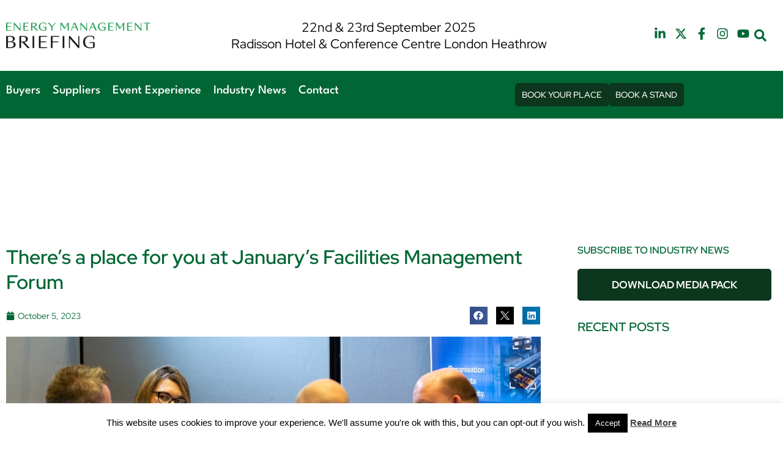

--- FILE ---
content_type: text/css
request_url: https://energymanagementsummit.co.uk/wp-content/uploads/elementor/css/post-6683.css?ver=1766699386
body_size: 208
content:
.elementor-kit-6683{--e-global-color-primary:#016634;--e-global-color-secondary:#0C361D;--e-global-color-text:#707070;--e-global-color-accent:#0C361D;--e-global-color-022dbcc:#FFFFFF;--e-global-color-3f4eed7:#016634CC;--e-global-color-908dd15:#0E9447;--e-global-typography-primary-font-family:"Red Hat Display";--e-global-typography-primary-font-size:32px;--e-global-typography-primary-font-weight:600;--e-global-typography-primary-line-height:1.3em;--e-global-typography-secondary-font-family:"Red Hat Display";--e-global-typography-secondary-font-size:30px;--e-global-typography-secondary-font-weight:400;--e-global-typography-secondary-line-height:1.2em;--e-global-typography-text-font-family:"Red Hat Display";--e-global-typography-text-font-size:14px;--e-global-typography-text-font-weight:400;--e-global-typography-text-line-height:1.3em;--e-global-typography-accent-font-family:"Red Hat Display";--e-global-typography-accent-font-size:14px;--e-global-typography-accent-font-weight:500;--e-global-typography-accent-line-height:1.4em;}.elementor-kit-6683 e-page-transition{background-color:#FFBC7D;}.elementor-kit-6683 button,.elementor-kit-6683 input[type="button"],.elementor-kit-6683 input[type="submit"],.elementor-kit-6683 .elementor-button{color:var( --e-global-color-022dbcc );border-style:solid;border-width:1px 1px 1px 1px;border-color:var( --e-global-color-secondary );}.elementor-kit-6683 button:hover,.elementor-kit-6683 button:focus,.elementor-kit-6683 input[type="button"]:hover,.elementor-kit-6683 input[type="button"]:focus,.elementor-kit-6683 input[type="submit"]:hover,.elementor-kit-6683 input[type="submit"]:focus,.elementor-kit-6683 .elementor-button:hover,.elementor-kit-6683 .elementor-button:focus{color:var( --e-global-color-secondary );}.elementor-section.elementor-section-boxed > .elementor-container{max-width:1300px;}.e-con{--container-max-width:1300px;}.elementor-widget:not(:last-child){margin-block-end:20px;}.elementor-element{--widgets-spacing:20px 20px;--widgets-spacing-row:20px;--widgets-spacing-column:20px;}{}h1.entry-title{display:var(--page-title-display);}.site-header .site-branding{flex-direction:column;align-items:stretch;}.site-header{padding-inline-end:0px;padding-inline-start:0px;}.site-footer .site-branding{flex-direction:column;align-items:stretch;}@media(max-width:1024px){.elementor-section.elementor-section-boxed > .elementor-container{max-width:1024px;}.e-con{--container-max-width:1024px;}}@media(max-width:767px){.elementor-section.elementor-section-boxed > .elementor-container{max-width:767px;}.e-con{--container-max-width:767px;}}

--- FILE ---
content_type: text/css
request_url: https://energymanagementsummit.co.uk/wp-content/uploads/elementor/css/post-6863.css?ver=1766700066
body_size: 2311
content:
.elementor-6863 .elementor-element.elementor-element-6b57e6d7 > .elementor-container > .elementor-column > .elementor-widget-wrap{align-content:center;align-items:center;}.elementor-6863 .elementor-element.elementor-element-148eec30 > .elementor-element-populated{padding:0px 0px 0px 0px;}.elementor-6863 .elementor-element.elementor-element-2f5d1a54{overflow:hidden;}.elementor-bc-flex-widget .elementor-6863 .elementor-element.elementor-element-22e5beae.elementor-column .elementor-widget-wrap{align-items:center;}.elementor-6863 .elementor-element.elementor-element-22e5beae.elementor-column.elementor-element[data-element_type="column"] > .elementor-widget-wrap.elementor-element-populated{align-content:center;align-items:center;}.elementor-widget-image .widget-image-caption{color:var( --e-global-color-text );font-family:var( --e-global-typography-text-font-family ), Sans-serif;font-size:var( --e-global-typography-text-font-size );font-weight:var( --e-global-typography-text-font-weight );line-height:var( --e-global-typography-text-line-height );}.elementor-6863 .elementor-element.elementor-element-20224ce4.elementor-element{--flex-grow:0;--flex-shrink:0;}.elementor-6863 .elementor-element.elementor-element-20224ce4{text-align:left;}.elementor-6863 .elementor-element.elementor-element-20224ce4 img{height:96px;object-fit:contain;object-position:center center;}.elementor-bc-flex-widget .elementor-6863 .elementor-element.elementor-element-2aa08145.elementor-column .elementor-widget-wrap{align-items:center;}.elementor-6863 .elementor-element.elementor-element-2aa08145.elementor-column.elementor-element[data-element_type="column"] > .elementor-widget-wrap.elementor-element-populated{align-content:center;align-items:center;}.elementor-6863 .elementor-element.elementor-element-2aa08145.elementor-column > .elementor-widget-wrap{justify-content:center;}.elementor-widget-slides .elementor-slide-heading{font-family:var( --e-global-typography-primary-font-family ), Sans-serif;font-size:var( --e-global-typography-primary-font-size );font-weight:var( --e-global-typography-primary-font-weight );line-height:var( --e-global-typography-primary-line-height );}.elementor-widget-slides .elementor-slide-description{font-family:var( --e-global-typography-secondary-font-family ), Sans-serif;font-size:var( --e-global-typography-secondary-font-size );font-weight:var( --e-global-typography-secondary-font-weight );line-height:var( --e-global-typography-secondary-line-height );}.elementor-widget-slides .elementor-slide-button{font-family:var( --e-global-typography-accent-font-family ), Sans-serif;font-size:var( --e-global-typography-accent-font-size );font-weight:var( --e-global-typography-accent-font-weight );line-height:var( --e-global-typography-accent-line-height );}.elementor-6863 .elementor-element.elementor-element-325701d9 .swiper-slide{transition-duration:calc(5000ms*1.2);height:60px;}.elementor-6863 .elementor-element.elementor-element-325701d9 .swiper-slide-contents{max-width:100%;}.elementor-6863 .elementor-element.elementor-element-325701d9 .swiper-slide-inner{padding:0px 0px 0px 0px;text-align:center;}.elementor-6863 .elementor-element.elementor-element-325701d9 .elementor-slide-heading{color:#000000;font-size:21px;font-weight:400;line-height:1.3em;}.elementor-bc-flex-widget .elementor-6863 .elementor-element.elementor-element-33fac3b6.elementor-column .elementor-widget-wrap{align-items:center;}.elementor-6863 .elementor-element.elementor-element-33fac3b6.elementor-column.elementor-element[data-element_type="column"] > .elementor-widget-wrap.elementor-element-populated{align-content:center;align-items:center;}.elementor-6863 .elementor-element.elementor-element-33fac3b6.elementor-column > .elementor-widget-wrap{justify-content:flex-end;}.elementor-6863 .elementor-element.elementor-element-e7a46b2{--grid-template-columns:repeat(0, auto);width:auto;max-width:auto;--icon-size:20px;--grid-column-gap:10px;--grid-row-gap:0px;}.elementor-6863 .elementor-element.elementor-element-e7a46b2 .elementor-widget-container{text-align:right;}.elementor-6863 .elementor-element.elementor-element-e7a46b2 > .elementor-widget-container{padding:0px 0px 0px 25px;}.elementor-6863 .elementor-element.elementor-element-e7a46b2 .elementor-social-icon{background-color:#161B4B00;--icon-padding:0em;}.elementor-6863 .elementor-element.elementor-element-e7a46b2 .elementor-social-icon i{color:var( --e-global-color-primary );}.elementor-6863 .elementor-element.elementor-element-e7a46b2 .elementor-social-icon svg{fill:var( --e-global-color-primary );}.elementor-widget-search-form input[type="search"].elementor-search-form__input{font-family:var( --e-global-typography-text-font-family ), Sans-serif;font-size:var( --e-global-typography-text-font-size );font-weight:var( --e-global-typography-text-font-weight );line-height:var( --e-global-typography-text-line-height );}.elementor-widget-search-form .elementor-search-form__input,
					.elementor-widget-search-form .elementor-search-form__icon,
					.elementor-widget-search-form .elementor-lightbox .dialog-lightbox-close-button,
					.elementor-widget-search-form .elementor-lightbox .dialog-lightbox-close-button:hover,
					.elementor-widget-search-form.elementor-search-form--skin-full_screen input[type="search"].elementor-search-form__input{color:var( --e-global-color-text );fill:var( --e-global-color-text );}.elementor-widget-search-form .elementor-search-form__submit{font-family:var( --e-global-typography-text-font-family ), Sans-serif;font-size:var( --e-global-typography-text-font-size );font-weight:var( --e-global-typography-text-font-weight );line-height:var( --e-global-typography-text-line-height );background-color:var( --e-global-color-secondary );}.elementor-6863 .elementor-element.elementor-element-1868b3e6{width:auto;max-width:auto;}.elementor-6863 .elementor-element.elementor-element-1868b3e6 .elementor-search-form{text-align:center;}.elementor-6863 .elementor-element.elementor-element-1868b3e6 .elementor-search-form__toggle{--e-search-form-toggle-size:36.5px;--e-search-form-toggle-color:var( --e-global-color-primary );--e-search-form-toggle-background-color:#02010100;--e-search-form-toggle-icon-size:calc(55em / 100);}.elementor-6863 .elementor-element.elementor-element-1868b3e6:not(.elementor-search-form--skin-full_screen) .elementor-search-form__container{border-radius:3px;}.elementor-6863 .elementor-element.elementor-element-1868b3e6.elementor-search-form--skin-full_screen input[type="search"].elementor-search-form__input{border-radius:3px;}.elementor-6863 .elementor-element.elementor-element-50458d5f{--display:flex;--flex-direction:row;--container-widget-width:initial;--container-widget-height:100%;--container-widget-flex-grow:1;--container-widget-align-self:stretch;--flex-wrap-mobile:wrap;--gap:0px 0px;--row-gap:0px;--column-gap:0px;--padding-top:10px;--padding-bottom:10px;--padding-left:0px;--padding-right:0px;}.elementor-6863 .elementor-element.elementor-element-50458d5f:not(.elementor-motion-effects-element-type-background), .elementor-6863 .elementor-element.elementor-element-50458d5f > .elementor-motion-effects-container > .elementor-motion-effects-layer{background-color:var( --e-global-color-primary );}.elementor-6863 .elementor-element.elementor-element-36c95331{--display:flex;--flex-direction:column;--container-widget-width:100%;--container-widget-height:initial;--container-widget-flex-grow:0;--container-widget-align-self:initial;--flex-wrap-mobile:wrap;--justify-content:center;}.elementor-6863 .elementor-element.elementor-element-36c95331.e-con{--flex-grow:0;--flex-shrink:0;}.elementor-widget-nav-menu .elementor-nav-menu .elementor-item{font-family:var( --e-global-typography-primary-font-family ), Sans-serif;font-size:var( --e-global-typography-primary-font-size );font-weight:var( --e-global-typography-primary-font-weight );line-height:var( --e-global-typography-primary-line-height );}.elementor-widget-nav-menu .elementor-nav-menu--main .elementor-item{color:var( --e-global-color-text );fill:var( --e-global-color-text );}.elementor-widget-nav-menu .elementor-nav-menu--main .elementor-item:hover,
					.elementor-widget-nav-menu .elementor-nav-menu--main .elementor-item.elementor-item-active,
					.elementor-widget-nav-menu .elementor-nav-menu--main .elementor-item.highlighted,
					.elementor-widget-nav-menu .elementor-nav-menu--main .elementor-item:focus{color:var( --e-global-color-accent );fill:var( --e-global-color-accent );}.elementor-widget-nav-menu .elementor-nav-menu--main:not(.e--pointer-framed) .elementor-item:before,
					.elementor-widget-nav-menu .elementor-nav-menu--main:not(.e--pointer-framed) .elementor-item:after{background-color:var( --e-global-color-accent );}.elementor-widget-nav-menu .e--pointer-framed .elementor-item:before,
					.elementor-widget-nav-menu .e--pointer-framed .elementor-item:after{border-color:var( --e-global-color-accent );}.elementor-widget-nav-menu{--e-nav-menu-divider-color:var( --e-global-color-text );}.elementor-widget-nav-menu .elementor-nav-menu--dropdown .elementor-item, .elementor-widget-nav-menu .elementor-nav-menu--dropdown  .elementor-sub-item{font-family:var( --e-global-typography-accent-font-family ), Sans-serif;font-size:var( --e-global-typography-accent-font-size );font-weight:var( --e-global-typography-accent-font-weight );}.elementor-6863 .elementor-element.elementor-element-1829bfc0{width:auto;max-width:auto;--e-nav-menu-horizontal-menu-item-margin:calc( 20px / 2 );}.elementor-6863 .elementor-element.elementor-element-1829bfc0 .elementor-menu-toggle{margin-left:auto;background-color:#02010100;}.elementor-6863 .elementor-element.elementor-element-1829bfc0 .elementor-nav-menu .elementor-item{font-family:"League spartan", Sans-serif;font-size:20px;font-weight:500;line-height:1.2em;}.elementor-6863 .elementor-element.elementor-element-1829bfc0 .elementor-nav-menu--main .elementor-item{color:#FFFFFF;fill:#FFFFFF;padding-left:0px;padding-right:0px;padding-top:0px;padding-bottom:0px;}.elementor-6863 .elementor-element.elementor-element-1829bfc0 .elementor-nav-menu--main .elementor-item:hover,
					.elementor-6863 .elementor-element.elementor-element-1829bfc0 .elementor-nav-menu--main .elementor-item.elementor-item-active,
					.elementor-6863 .elementor-element.elementor-element-1829bfc0 .elementor-nav-menu--main .elementor-item.highlighted,
					.elementor-6863 .elementor-element.elementor-element-1829bfc0 .elementor-nav-menu--main .elementor-item:focus{color:#FFFFFF;fill:#FFFFFF;}.elementor-6863 .elementor-element.elementor-element-1829bfc0 .elementor-nav-menu--main:not(.elementor-nav-menu--layout-horizontal) .elementor-nav-menu > li:not(:last-child){margin-bottom:20px;}.elementor-6863 .elementor-element.elementor-element-1829bfc0 .elementor-nav-menu--dropdown a, .elementor-6863 .elementor-element.elementor-element-1829bfc0 .elementor-menu-toggle{color:#FFFFFF;fill:#FFFFFF;}.elementor-6863 .elementor-element.elementor-element-1829bfc0 .elementor-nav-menu--dropdown{background-color:var( --e-global-color-primary );}.elementor-6863 .elementor-element.elementor-element-1829bfc0 .elementor-nav-menu--dropdown a:hover,
					.elementor-6863 .elementor-element.elementor-element-1829bfc0 .elementor-nav-menu--dropdown a:focus,
					.elementor-6863 .elementor-element.elementor-element-1829bfc0 .elementor-nav-menu--dropdown a.elementor-item-active,
					.elementor-6863 .elementor-element.elementor-element-1829bfc0 .elementor-nav-menu--dropdown a.highlighted{background-color:var( --e-global-color-primary );}.elementor-6863 .elementor-element.elementor-element-1829bfc0 .elementor-nav-menu--dropdown a.elementor-item-active{background-color:var( --e-global-color-primary );}.elementor-6863 .elementor-element.elementor-element-1829bfc0 .elementor-nav-menu--dropdown .elementor-item, .elementor-6863 .elementor-element.elementor-element-1829bfc0 .elementor-nav-menu--dropdown  .elementor-sub-item{font-size:20px;font-weight:500;}.elementor-6863 .elementor-element.elementor-element-1829bfc0 .elementor-nav-menu--dropdown a{padding-top:10px;padding-bottom:10px;}.elementor-6863 .elementor-element.elementor-element-1829bfc0 .elementor-nav-menu--main > .elementor-nav-menu > li > .elementor-nav-menu--dropdown, .elementor-6863 .elementor-element.elementor-element-1829bfc0 .elementor-nav-menu__container.elementor-nav-menu--dropdown{margin-top:16px !important;}.elementor-6863 .elementor-element.elementor-element-1829bfc0 div.elementor-menu-toggle{color:#FFFFFF;}.elementor-6863 .elementor-element.elementor-element-1829bfc0 div.elementor-menu-toggle svg{fill:#FFFFFF;}.elementor-6863 .elementor-element.elementor-element-9cacaaa{--display:flex;--flex-direction:row;--container-widget-width:calc( ( 1 - var( --container-widget-flex-grow ) ) * 100% );--container-widget-height:100%;--container-widget-flex-grow:1;--container-widget-align-self:stretch;--flex-wrap-mobile:wrap;--justify-content:flex-end;--align-items:center;}.elementor-widget-button .elementor-button{background-color:var( --e-global-color-accent );font-family:var( --e-global-typography-accent-font-family ), Sans-serif;font-size:var( --e-global-typography-accent-font-size );font-weight:var( --e-global-typography-accent-font-weight );line-height:var( --e-global-typography-accent-line-height );}.elementor-6863 .elementor-element.elementor-element-5242ecc1 .elementor-button{background-color:var( --e-global-color-secondary );font-size:14px;font-weight:500;line-height:1.2em;fill:#FFFFFF;color:#FFFFFF;border-radius:5px 5px 5px 5px;padding:10px 10px 10px 10px;}.elementor-6863 .elementor-element.elementor-element-5242ecc1{width:auto;max-width:auto;}.elementor-6863 .elementor-element.elementor-element-638608d7 .elementor-button{background-color:var( --e-global-color-secondary );font-size:14px;font-weight:500;line-height:1.2em;fill:#FFFFFF;color:#FFFFFF;border-radius:5px 5px 5px 5px;padding:10px 10px 10px 10px;}.elementor-6863 .elementor-element.elementor-element-638608d7{width:auto;max-width:auto;}.elementor-6863 .elementor-element.elementor-element-6af0d376.elementor-element{--flex-grow:0;--flex-shrink:0;}.elementor-6863 .elementor-element.elementor-element-6af0d376{text-align:left;}.elementor-6863 .elementor-element.elementor-element-6af0d376 img{max-width:80%;}.elementor-6863 .elementor-element.elementor-element-3477e9da .swiper-slide{transition-duration:calc(5000ms*1.2);height:60px;}.elementor-6863 .elementor-element.elementor-element-3477e9da .swiper-slide-contents{max-width:100%;}.elementor-6863 .elementor-element.elementor-element-3477e9da .swiper-slide-inner{text-align:left;}.elementor-6863 .elementor-element.elementor-element-3477e9da .elementor-slide-heading{color:#FFFFFF;font-size:21px;font-weight:400;line-height:1.3em;}.elementor-theme-builder-content-area{height:400px;}.elementor-location-header:before, .elementor-location-footer:before{content:"";display:table;clear:both;}@media(max-width:1024px){.elementor-6863 .elementor-element.elementor-element-6b57e6d7{padding:10px 15px 10px 15px;}.elementor-widget-image .widget-image-caption{font-size:var( --e-global-typography-text-font-size );line-height:var( --e-global-typography-text-line-height );}.elementor-6863 .elementor-element.elementor-element-20224ce4{width:var( --container-widget-width, 128.25px );max-width:128.25px;--container-widget-width:128.25px;--container-widget-flex-grow:0;}.elementor-widget-slides .elementor-slide-heading{font-size:var( --e-global-typography-primary-font-size );line-height:var( --e-global-typography-primary-line-height );}.elementor-widget-slides .elementor-slide-description{font-size:var( --e-global-typography-secondary-font-size );line-height:var( --e-global-typography-secondary-line-height );}.elementor-widget-slides .elementor-slide-button{font-size:var( --e-global-typography-accent-font-size );line-height:var( --e-global-typography-accent-line-height );}.elementor-6863 .elementor-element.elementor-element-325701d9 .swiper-slide{height:80px;}.elementor-6863 .elementor-element.elementor-element-325701d9 .elementor-slide-heading{font-size:18px;}.elementor-6863 .elementor-element.elementor-element-e7a46b2 > .elementor-widget-container{padding:0px 0px 0px 0px;}.elementor-widget-search-form input[type="search"].elementor-search-form__input{font-size:var( --e-global-typography-text-font-size );line-height:var( --e-global-typography-text-line-height );}.elementor-widget-search-form .elementor-search-form__submit{font-size:var( --e-global-typography-text-font-size );line-height:var( --e-global-typography-text-line-height );}.elementor-6863 .elementor-element.elementor-element-1868b3e6 > .elementor-widget-container{padding:0px 0px 0px 5px;}.elementor-6863 .elementor-element.elementor-element-50458d5f{--flex-direction:row-reverse;--container-widget-width:initial;--container-widget-height:100%;--container-widget-flex-grow:1;--container-widget-align-self:stretch;--flex-wrap-mobile:wrap-reverse;--padding-top:10px;--padding-bottom:10px;--padding-left:15px;--padding-right:15px;--z-index:999;}.elementor-widget-nav-menu .elementor-nav-menu .elementor-item{font-size:var( --e-global-typography-primary-font-size );line-height:var( --e-global-typography-primary-line-height );}.elementor-widget-nav-menu .elementor-nav-menu--dropdown .elementor-item, .elementor-widget-nav-menu .elementor-nav-menu--dropdown  .elementor-sub-item{font-size:var( --e-global-typography-accent-font-size );}.elementor-6863 .elementor-element.elementor-element-1829bfc0 .elementor-nav-menu--dropdown .elementor-item, .elementor-6863 .elementor-element.elementor-element-1829bfc0 .elementor-nav-menu--dropdown  .elementor-sub-item{font-size:18px;}.elementor-6863 .elementor-element.elementor-element-9cacaaa{--justify-content:flex-start;}.elementor-widget-button .elementor-button{font-size:var( --e-global-typography-accent-font-size );line-height:var( --e-global-typography-accent-line-height );}.elementor-6863 .elementor-element.elementor-element-6af0d376{width:var( --container-widget-width, 128.25px );max-width:128.25px;--container-widget-width:128.25px;--container-widget-flex-grow:0;}.elementor-6863 .elementor-element.elementor-element-3477e9da .swiper-slide{height:80px;}.elementor-6863 .elementor-element.elementor-element-3477e9da .elementor-slide-heading{font-size:18px;}}@media(max-width:767px){.elementor-6863 .elementor-element.elementor-element-6b57e6d7{padding:10px 10px 10px 10px;}.elementor-6863 .elementor-element.elementor-element-148eec30{width:50%;}.elementor-6863 .elementor-element.elementor-element-22e5beae{width:100%;}.elementor-6863 .elementor-element.elementor-element-22e5beae > .elementor-element-populated{padding:0px 0px 0px 0px;}.elementor-widget-image .widget-image-caption{font-size:var( --e-global-typography-text-font-size );line-height:var( --e-global-typography-text-line-height );}.elementor-6863 .elementor-element.elementor-element-20224ce4{width:100%;max-width:100%;text-align:left;}.elementor-6863 .elementor-element.elementor-element-20224ce4 img{width:60%;max-width:100%;}.elementor-6863 .elementor-element.elementor-element-2aa08145{width:100%;}.elementor-6863 .elementor-element.elementor-element-2aa08145 > .elementor-element-populated{padding:0px 0px 0px 0px;}.elementor-widget-slides .elementor-slide-heading{font-size:var( --e-global-typography-primary-font-size );line-height:var( --e-global-typography-primary-line-height );}.elementor-widget-slides .elementor-slide-description{font-size:var( --e-global-typography-secondary-font-size );line-height:var( --e-global-typography-secondary-line-height );}.elementor-widget-slides .elementor-slide-button{font-size:var( --e-global-typography-accent-font-size );line-height:var( --e-global-typography-accent-line-height );}.elementor-6863 .elementor-element.elementor-element-33fac3b6{width:50%;}.elementor-6863 .elementor-element.elementor-element-33fac3b6.elementor-column > .elementor-widget-wrap{justify-content:flex-end;}.elementor-6863 .elementor-element.elementor-element-33fac3b6 > .elementor-element-populated{padding:0px 10px 0px 0px;}.elementor-6863 .elementor-element.elementor-element-e7a46b2{--grid-column-gap:8px;}.elementor-widget-search-form input[type="search"].elementor-search-form__input{font-size:var( --e-global-typography-text-font-size );line-height:var( --e-global-typography-text-line-height );}.elementor-widget-search-form .elementor-search-form__submit{font-size:var( --e-global-typography-text-font-size );line-height:var( --e-global-typography-text-line-height );}.elementor-6863 .elementor-element.elementor-element-50458d5f{--margin-top:0px;--margin-bottom:-2px;--margin-left:0px;--margin-right:0px;--padding-top:10px;--padding-bottom:10px;--padding-left:15px;--padding-right:15px;--z-index:999;}.elementor-6863 .elementor-element.elementor-element-36c95331{--width:20%;--justify-content:center;--align-items:flex-end;--container-widget-width:calc( ( 1 - var( --container-widget-flex-grow ) ) * 100% );}.elementor-widget-nav-menu .elementor-nav-menu .elementor-item{font-size:var( --e-global-typography-primary-font-size );line-height:var( --e-global-typography-primary-line-height );}.elementor-widget-nav-menu .elementor-nav-menu--dropdown .elementor-item, .elementor-widget-nav-menu .elementor-nav-menu--dropdown  .elementor-sub-item{font-size:var( --e-global-typography-accent-font-size );}.elementor-6863 .elementor-element.elementor-element-1829bfc0 .elementor-nav-menu--main > .elementor-nav-menu > li > .elementor-nav-menu--dropdown, .elementor-6863 .elementor-element.elementor-element-1829bfc0 .elementor-nav-menu__container.elementor-nav-menu--dropdown{margin-top:20px !important;}.elementor-6863 .elementor-element.elementor-element-9cacaaa{--width:80%;--padding-top:0px;--padding-bottom:0px;--padding-left:0px;--padding-right:0px;}.elementor-widget-button .elementor-button{font-size:var( --e-global-typography-accent-font-size );line-height:var( --e-global-typography-accent-line-height );}.elementor-6863 .elementor-element.elementor-element-6af0d376{width:100%;max-width:100%;text-align:left;}.elementor-6863 .elementor-element.elementor-element-6af0d376 img{width:60%;max-width:100%;}.elementor-6863 .elementor-element.elementor-element-3477e9da .swiper-slide{height:70px;}.elementor-6863 .elementor-element.elementor-element-3477e9da .swiper-slide-inner{padding:0px 0px 0px 0px;}.elementor-6863 .elementor-element.elementor-element-3477e9da .elementor-slide-heading{font-size:14px;}}@media(min-width:768px){.elementor-6863 .elementor-element.elementor-element-148eec30{width:20%;}.elementor-6863 .elementor-element.elementor-element-22e5beae{width:100%;}.elementor-6863 .elementor-element.elementor-element-2aa08145{width:59.333%;}.elementor-6863 .elementor-element.elementor-element-33fac3b6{width:19.975%;}.elementor-6863 .elementor-element.elementor-element-36c95331{--width:65%;}.elementor-6863 .elementor-element.elementor-element-9cacaaa{--width:35%;}}@media(max-width:1024px) and (min-width:768px){.elementor-6863 .elementor-element.elementor-element-2aa08145{width:57%;}.elementor-6863 .elementor-element.elementor-element-33fac3b6{width:23%;}.elementor-6863 .elementor-element.elementor-element-36c95331{--width:50%;}.elementor-6863 .elementor-element.elementor-element-9cacaaa{--width:50%;}}/* Start custom CSS *//*.elementor-sticky--effects {*/
/*    background-color: #ffffff !important;*/
/*}*/

section.elementor-sticky .main-logo img {
    /*transition: background-color .5s ease,width .5s ease;*/
    transition: 0.3s;
}
section.elementor-sticky--effects .main-logo img {
    width: 120px !important;
}
 
.elementor-nav-menu ul li a{
	font-family: "League spartan", Sans-serif !important;
}
/*dropdown icon color css*/
@media(max-width:1024px){
   svg.e-font-icon-svg.e-fas-caret-down{
    filter: invert(100%) sepia(0%) saturate(0%) hue-rotate(125deg) brightness(103%) contrast(101%) !important; 
} 
}/* End custom CSS */
/* Start Custom Fonts CSS */@font-face {
	font-family: 'League spartan';
	font-style: normal;
	font-weight: bold;
	font-display: auto;
	src: url('https://energymanagementsummit.co.uk/wp-content/uploads/2024/08/LeagueSpartan-Bold.woff') format('woff');
}
@font-face {
	font-family: 'League spartan';
	font-style: normal;
	font-weight: normal;
	font-display: auto;
	src: url('https://energymanagementsummit.co.uk/wp-content/uploads/2024/08/LeagueSpartan-Medium.woff') format('woff');
}
@font-face {
	font-family: 'League spartan';
	font-style: normal;
	font-weight: 600;
	font-display: auto;
	src: url('https://energymanagementsummit.co.uk/wp-content/uploads/2024/08/LeagueSpartan-SemiBold.woff') format('woff');
}
@font-face {
	font-family: 'League spartan';
	font-style: normal;
	font-weight: 300;
	font-display: auto;
	src: url('https://energymanagementsummit.co.uk/wp-content/uploads/2024/08/LeagueSpartan-Light.woff') format('woff');
}
/* End Custom Fonts CSS */

--- FILE ---
content_type: text/css
request_url: https://energymanagementsummit.co.uk/wp-content/uploads/elementor/css/post-6836.css?ver=1767699377
body_size: 1351
content:
.elementor-6836 .elementor-element.elementor-element-612ada85 > .elementor-container{max-width:1200px;}.elementor-6836 .elementor-element.elementor-element-612ada85:not(.elementor-motion-effects-element-type-background), .elementor-6836 .elementor-element.elementor-element-612ada85 > .elementor-motion-effects-container > .elementor-motion-effects-layer{background-color:var( --e-global-color-primary );}.elementor-6836 .elementor-element.elementor-element-612ada85{transition:background 0.3s, border 0.3s, border-radius 0.3s, box-shadow 0.3s;padding:30px 10px 20px 10px;}.elementor-6836 .elementor-element.elementor-element-612ada85 > .elementor-background-overlay{transition:background 0.3s, border-radius 0.3s, opacity 0.3s;}.elementor-6836 .elementor-element.elementor-element-612ada85 a:hover{color:var( --e-global-color-text );}.elementor-bc-flex-widget .elementor-6836 .elementor-element.elementor-element-d0ef70d.elementor-column .elementor-widget-wrap{align-items:flex-start;}.elementor-6836 .elementor-element.elementor-element-d0ef70d.elementor-column.elementor-element[data-element_type="column"] > .elementor-widget-wrap.elementor-element-populated{align-content:flex-start;align-items:flex-start;}.elementor-6836 .elementor-element.elementor-element-d0ef70d.elementor-column > .elementor-widget-wrap{justify-content:center;}.elementor-6836 .elementor-element.elementor-element-d0ef70d > .elementor-widget-wrap > .elementor-widget:not(.elementor-widget__width-auto):not(.elementor-widget__width-initial):not(:last-child):not(.elementor-absolute){margin-bottom:10px;}.elementor-6836 .elementor-element.elementor-element-d0ef70d > .elementor-element-populated{padding:0px 0px 0px 0px;}.elementor-widget-divider{--divider-color:var( --e-global-color-secondary );}.elementor-widget-divider .elementor-divider__text{color:var( --e-global-color-secondary );font-family:var( --e-global-typography-secondary-font-family ), Sans-serif;font-size:var( --e-global-typography-secondary-font-size );font-weight:var( --e-global-typography-secondary-font-weight );line-height:var( --e-global-typography-secondary-line-height );}.elementor-widget-divider.elementor-view-stacked .elementor-icon{background-color:var( --e-global-color-secondary );}.elementor-widget-divider.elementor-view-framed .elementor-icon, .elementor-widget-divider.elementor-view-default .elementor-icon{color:var( --e-global-color-secondary );border-color:var( --e-global-color-secondary );}.elementor-widget-divider.elementor-view-framed .elementor-icon, .elementor-widget-divider.elementor-view-default .elementor-icon svg{fill:var( --e-global-color-secondary );}.elementor-6836 .elementor-element.elementor-element-12afa51{--divider-border-style:solid;--divider-color:var( --e-global-color-022dbcc );--divider-border-width:1px;}.elementor-6836 .elementor-element.elementor-element-12afa51 .elementor-divider-separator{width:100%;}.elementor-6836 .elementor-element.elementor-element-12afa51 .elementor-divider{padding-block-start:15px;padding-block-end:15px;}.elementor-6836 .elementor-element.elementor-element-12afa51 .elementor-divider__text{color:var( --e-global-color-022dbcc );font-family:var( --e-global-typography-text-font-family ), Sans-serif;font-size:var( --e-global-typography-text-font-size );font-weight:var( --e-global-typography-text-font-weight );line-height:var( --e-global-typography-text-line-height );}.elementor-6836 .elementor-element.elementor-element-8d972c4{--spacer-size:50px;}.elementor-widget-button .elementor-button{font-family:var( --e-global-typography-accent-font-family ), Sans-serif;font-size:var( --e-global-typography-accent-font-size );font-weight:var( --e-global-typography-accent-font-weight );line-height:var( --e-global-typography-accent-line-height );background-color:var( --e-global-color-accent );}.elementor-6836 .elementor-element.elementor-element-4b9521f .elementor-button{width:369px;-webkit-box-pack:center;-ms-flex-pack:center;justify-content:center;-webkit-box-align:center;-ms-flex-align:center;align-items:center;display:inline-flex;border-style:none;}.elementor-6836 .elementor-element.elementor-element-4b9521f .elementor-button:hover, .elementor-6836 .elementor-element.elementor-element-4b9521f .elementor-button:focus{color:var( --e-global-color-022dbcc );background-color:var( --e-global-color-908dd15 );}.elementor-6836 .elementor-element.elementor-element-4b9521f .elementor-button:hover svg, .elementor-6836 .elementor-element.elementor-element-4b9521f .elementor-button:focus svg{fill:var( --e-global-color-022dbcc );}.elementor-6836 .elementor-element.elementor-element-69623698.elementor-column > .elementor-widget-wrap{justify-content:flex-end;}.elementor-6836 .elementor-element.elementor-element-7244cab.elementor-column > .elementor-widget-wrap{justify-content:flex-end;}.elementor-widget-text-editor{font-family:var( --e-global-typography-text-font-family ), Sans-serif;font-size:var( --e-global-typography-text-font-size );font-weight:var( --e-global-typography-text-font-weight );line-height:var( --e-global-typography-text-line-height );color:var( --e-global-color-text );}.elementor-widget-text-editor.elementor-drop-cap-view-stacked .elementor-drop-cap{background-color:var( --e-global-color-primary );}.elementor-widget-text-editor.elementor-drop-cap-view-framed .elementor-drop-cap, .elementor-widget-text-editor.elementor-drop-cap-view-default .elementor-drop-cap{color:var( --e-global-color-primary );border-color:var( --e-global-color-primary );}.elementor-6836 .elementor-element.elementor-element-aeeabd2{text-align:center;font-size:16px;font-weight:400;text-transform:uppercase;line-height:1.3em;color:#FFFFFF;}.elementor-widget-image .widget-image-caption{color:var( --e-global-color-text );font-family:var( --e-global-typography-text-font-family ), Sans-serif;font-size:var( --e-global-typography-text-font-size );font-weight:var( --e-global-typography-text-font-weight );line-height:var( --e-global-typography-text-line-height );}.elementor-6836 .elementor-element.elementor-element-c679fe3{text-align:center;}.elementor-6836 .elementor-element.elementor-element-c679fe3 img{max-width:250px;}.elementor-6836 .elementor-element.elementor-element-c679fe3 > .elementor-widget-container{margin:-24px 0px 0px 0px;}.elementor-widget-icon-list .elementor-icon-list-item:not(:last-child):after{border-color:var( --e-global-color-text );}.elementor-widget-icon-list .elementor-icon-list-icon i{color:var( --e-global-color-primary );}.elementor-widget-icon-list .elementor-icon-list-icon svg{fill:var( --e-global-color-primary );}.elementor-widget-icon-list .elementor-icon-list-item > .elementor-icon-list-text, .elementor-widget-icon-list .elementor-icon-list-item > a{font-family:var( --e-global-typography-text-font-family ), Sans-serif;font-size:var( --e-global-typography-text-font-size );font-weight:var( --e-global-typography-text-font-weight );line-height:var( --e-global-typography-text-line-height );}.elementor-widget-icon-list .elementor-icon-list-text{color:var( --e-global-color-secondary );}.elementor-6836 .elementor-element.elementor-element-56871c7 .elementor-icon-list-icon i{transition:color 0.3s;}.elementor-6836 .elementor-element.elementor-element-56871c7 .elementor-icon-list-icon svg{transition:fill 0.3s;}.elementor-6836 .elementor-element.elementor-element-56871c7{--e-icon-list-icon-size:14px;--icon-vertical-offset:0px;}.elementor-6836 .elementor-element.elementor-element-56871c7 .elementor-icon-list-item > .elementor-icon-list-text, .elementor-6836 .elementor-element.elementor-element-56871c7 .elementor-icon-list-item > a{font-size:14px;font-weight:300;line-height:1.3em;}.elementor-6836 .elementor-element.elementor-element-56871c7 .elementor-icon-list-text{color:#FFFFFF;transition:color 0.3s;}.elementor-theme-builder-content-area{height:400px;}.elementor-location-header:before, .elementor-location-footer:before{content:"";display:table;clear:both;}@media(max-width:1024px){.elementor-6836 .elementor-element.elementor-element-612ada85{padding:30px 15px 20px 15px;}.elementor-widget-divider .elementor-divider__text{font-size:var( --e-global-typography-secondary-font-size );line-height:var( --e-global-typography-secondary-line-height );}.elementor-6836 .elementor-element.elementor-element-12afa51 .elementor-divider__text{font-size:var( --e-global-typography-text-font-size );line-height:var( --e-global-typography-text-line-height );}.elementor-widget-button .elementor-button{font-size:var( --e-global-typography-accent-font-size );line-height:var( --e-global-typography-accent-line-height );}.elementor-widget-text-editor{font-size:var( --e-global-typography-text-font-size );line-height:var( --e-global-typography-text-line-height );}.elementor-widget-image .widget-image-caption{font-size:var( --e-global-typography-text-font-size );line-height:var( --e-global-typography-text-line-height );}.elementor-widget-icon-list .elementor-icon-list-item > .elementor-icon-list-text, .elementor-widget-icon-list .elementor-icon-list-item > a{font-size:var( --e-global-typography-text-font-size );line-height:var( --e-global-typography-text-line-height );}}@media(max-width:767px){.elementor-6836 .elementor-element.elementor-element-612ada85{padding:20px 10px 10px 10px;}.elementor-6836 .elementor-element.elementor-element-d0ef70d > .elementor-element-populated{padding:0px 0px 0px 0px;}.elementor-widget-divider .elementor-divider__text{font-size:var( --e-global-typography-secondary-font-size );line-height:var( --e-global-typography-secondary-line-height );}.elementor-6836 .elementor-element.elementor-element-12afa51 .elementor-divider__text{font-size:var( --e-global-typography-text-font-size );line-height:var( --e-global-typography-text-line-height );}.elementor-widget-button .elementor-button{font-size:var( --e-global-typography-accent-font-size );line-height:var( --e-global-typography-accent-line-height );}.elementor-widget-text-editor{font-size:var( --e-global-typography-text-font-size );line-height:var( --e-global-typography-text-line-height );}.elementor-widget-image .widget-image-caption{font-size:var( --e-global-typography-text-font-size );line-height:var( --e-global-typography-text-line-height );}.elementor-6836 .elementor-element.elementor-element-c679fe3 img{max-width:180px;}.elementor-widget-icon-list .elementor-icon-list-item > .elementor-icon-list-text, .elementor-widget-icon-list .elementor-icon-list-item > a{font-size:var( --e-global-typography-text-font-size );line-height:var( --e-global-typography-text-line-height );}}@media(min-width:768px){.elementor-6836 .elementor-element.elementor-element-d0ef70d{width:47.164%;}.elementor-6836 .elementor-element.elementor-element-69623698{width:28.974%;}.elementor-6836 .elementor-element.elementor-element-7244cab{width:23.5%;}}@media(max-width:1024px) and (min-width:768px){.elementor-6836 .elementor-element.elementor-element-d0ef70d{width:100%;}.elementor-6836 .elementor-element.elementor-element-69623698{width:100%;}.elementor-6836 .elementor-element.elementor-element-7244cab{width:100%;}}/* Start custom CSS */#footer-form #gform_fields_3 ul.gfield_checkbox li label {
    color: #fff !important;
    font-size: 12px !important;
}
.gform_button li label {
    font-weight: 400;
    font-style: normal;
    font-size: 10px !important;
    text-transform: uppercase;
    color: #fff !important;
}
.gform_button {
    font-family: var(--e-global-typography-accent-font-family), Sans-serif;
    font-style: normal;
    font-size: 11px !important;
    text-transform: uppercase;
    background-color: var( --e-global-color-secondary );
    border-radius: 5px !important;
    padding: 13px 40px;
    letter-spacing: 1px;
    font-size: 13px !important;
    line-height: 1.3em;
    font-weight: 500;
    border-color: var( --e-global-color-secondary );
    color: var( --e-global-color-022dbcc ) !important;
}
.footer-section .gform_button:hover {
    background-color: transparent;
    color: #fff !important;
}

.footer-more-info .gfield .gfield_label {
    color: #fff;
    font-family: "Josefin Sans", Sans-serif;
    font-size: 14px;
}

#footer-form .gfield_checkbox li label {
    font-size: 11px !important;
    color: #fff;
}
#footer-form .gform-field-label{
    color: #fff;
    margin-top: 0px;
   
}
#footer-form .gfield-choice-input{
    margin-top: 0px;
}



@media only screen and (min-width: 641px) {

.footer-more-info .gform_wrapper .top_label li.gfield.gf_left_third:not(.gfield_time_hour):not(.gfield_time_minute):not(.gfield_time_ampm),
.footer-more-info .gform_wrapper .top_label li.gfield.gf_middle_third:not(.gfield_time_hour):not(.gfield_time_minute):not(.gfield_time_ampm) {
    width: 33.3%;
}

}
/*checkbox label color*/
#gform_3 .gfield_checkbox .gform-field-label{
    color: #fff;
}/* End custom CSS */

--- FILE ---
content_type: text/css
request_url: https://energymanagementsummit.co.uk/wp-content/uploads/elementor/css/post-6859.css?ver=1766700066
body_size: 2482
content:
.elementor-6859 .elementor-element.elementor-element-799c784{margin-top:30px;margin-bottom:0px;}.elementor-6859 .elementor-element.elementor-element-25a54643 > .elementor-element-populated{padding:0px 0px 0px 0px;}.elementor-6859 .elementor-element.elementor-element-52792a87 a{color:var( --e-global-color-primary );}.elementor-6859 .elementor-element.elementor-element-52792a87{margin-top:10px;margin-bottom:30px;}.elementor-6859 .elementor-element.elementor-element-6b59e99b > .elementor-element-populated{padding:10px 50px 10px 10px;}.elementor-widget-theme-post-title .elementor-heading-title{font-family:var( --e-global-typography-primary-font-family ), Sans-serif;font-size:var( --e-global-typography-primary-font-size );font-weight:var( --e-global-typography-primary-font-weight );line-height:var( --e-global-typography-primary-line-height );color:var( --e-global-color-primary );}.elementor-6859 .elementor-element.elementor-element-7908b05e .elementor-heading-title{font-size:32px;line-height:1.3em;}.elementor-6859 .elementor-element.elementor-element-5da252ce > .elementor-container > .elementor-column > .elementor-widget-wrap{align-content:center;align-items:center;}.elementor-6859 .elementor-element.elementor-element-5da252ce{padding:0px 0px 20px 0px;}.elementor-6859 .elementor-element.elementor-element-1d3db541 > .elementor-element-populated{padding:0px 0px 0px 0px;}.elementor-widget-post-info .elementor-icon-list-item:not(:last-child):after{border-color:var( --e-global-color-text );}.elementor-widget-post-info .elementor-icon-list-icon i{color:var( --e-global-color-primary );}.elementor-widget-post-info .elementor-icon-list-icon svg{fill:var( --e-global-color-primary );}.elementor-widget-post-info .elementor-icon-list-text, .elementor-widget-post-info .elementor-icon-list-text a{color:var( --e-global-color-secondary );}.elementor-widget-post-info .elementor-icon-list-item{font-family:var( --e-global-typography-text-font-family ), Sans-serif;font-size:var( --e-global-typography-text-font-size );font-weight:var( --e-global-typography-text-font-weight );line-height:var( --e-global-typography-text-line-height );}.elementor-6859 .elementor-element.elementor-element-4d273dad .elementor-icon-list-icon{width:14px;}.elementor-6859 .elementor-element.elementor-element-4d273dad .elementor-icon-list-icon i{font-size:14px;}.elementor-6859 .elementor-element.elementor-element-4d273dad .elementor-icon-list-icon svg{--e-icon-list-icon-size:14px;}.elementor-6859 .elementor-element.elementor-element-4d273dad .elementor-icon-list-text, .elementor-6859 .elementor-element.elementor-element-4d273dad .elementor-icon-list-text a{color:var( --e-global-color-primary );}.elementor-6859 .elementor-element.elementor-element-4d273dad .elementor-icon-list-item{font-size:14px;font-weight:400;line-height:1.3em;}.elementor-6859 .elementor-element.elementor-element-69750077 > .elementor-element-populated{padding:0px 0px 0px 0px;}.elementor-6859 .elementor-element.elementor-element-1c8eaf21{--alignment:right;--grid-side-margin:10px;--grid-column-gap:10px;--grid-row-gap:10px;--grid-bottom-margin:10px;}.elementor-6859 .elementor-element.elementor-element-1c8eaf21 .elementor-share-btn{font-size:calc(0.65px * 10);}.elementor-6859 .elementor-element.elementor-element-1c8eaf21 .elementor-share-btn__icon{--e-share-buttons-icon-size:2.4em;}.elementor-widget-theme-post-featured-image .widget-image-caption{color:var( --e-global-color-text );font-family:var( --e-global-typography-text-font-family ), Sans-serif;font-size:var( --e-global-typography-text-font-size );font-weight:var( --e-global-typography-text-font-weight );line-height:var( --e-global-typography-text-line-height );}.elementor-6859 .elementor-element.elementor-element-51289247{text-align:left;}.elementor-widget-theme-post-content{color:var( --e-global-color-text );font-family:var( --e-global-typography-text-font-family ), Sans-serif;font-size:var( --e-global-typography-text-font-size );font-weight:var( --e-global-typography-text-font-weight );line-height:var( --e-global-typography-text-line-height );}.elementor-6859 .elementor-element.elementor-element-33a4187f{text-align:left;color:#000000;font-family:"Red Hat Display", Sans-serif;font-size:18px;font-weight:400;line-height:1.3em;}.elementor-widget-button .elementor-button{background-color:var( --e-global-color-accent );font-family:var( --e-global-typography-accent-font-family ), Sans-serif;font-size:var( --e-global-typography-accent-font-size );font-weight:var( --e-global-typography-accent-font-weight );line-height:var( --e-global-typography-accent-line-height );}.elementor-6859 .elementor-element.elementor-element-528f39c0 .elementor-button{background-color:var( --e-global-color-secondary );font-size:14px;font-weight:500;text-transform:uppercase;line-height:1.2em;fill:#FFFFFF;color:#FFFFFF;padding:15px 20px 12px 20px;}.elementor-6859 .elementor-element.elementor-element-528f39c0 .elementor-button:hover, .elementor-6859 .elementor-element.elementor-element-528f39c0 .elementor-button:focus{background-color:#161B4B00;color:var( --e-global-color-secondary );border-color:var( --e-global-color-secondary );}.elementor-6859 .elementor-element.elementor-element-528f39c0 .elementor-button:hover svg, .elementor-6859 .elementor-element.elementor-element-528f39c0 .elementor-button:focus svg{fill:var( --e-global-color-secondary );}.elementor-6859 .elementor-element.elementor-element-477b7afb{padding:30px 0px 0px 0px;}.elementor-6859 .elementor-element.elementor-element-21ab0891 > .elementor-element-populated{border-style:none;padding:20px 0px 20px 0px;}.elementor-6859 .elementor-element.elementor-element-79777a7d .elementor-icon-list-icon i{color:#A5A5A5;font-size:11px;}.elementor-6859 .elementor-element.elementor-element-79777a7d .elementor-icon-list-icon svg{fill:#A5A5A5;--e-icon-list-icon-size:11px;}.elementor-6859 .elementor-element.elementor-element-79777a7d .elementor-icon-list-icon{width:11px;}.elementor-6859 .elementor-element.elementor-element-79777a7d .elementor-icon-list-item{font-size:14px;font-weight:400;text-transform:uppercase;line-height:1.3em;}.elementor-widget-heading .elementor-heading-title{font-family:var( --e-global-typography-primary-font-family ), Sans-serif;font-size:var( --e-global-typography-primary-font-size );font-weight:var( --e-global-typography-primary-font-weight );line-height:var( --e-global-typography-primary-line-height );color:var( --e-global-color-primary );}.elementor-6859 .elementor-element.elementor-element-4f82d9ec .elementor-heading-title{font-size:20px;line-height:1.3em;}.elementor-widget-posts .elementor-button{background-color:var( --e-global-color-accent );font-family:var( --e-global-typography-accent-font-family ), Sans-serif;font-size:var( --e-global-typography-accent-font-size );font-weight:var( --e-global-typography-accent-font-weight );line-height:var( --e-global-typography-accent-line-height );}.elementor-widget-posts .elementor-post__title, .elementor-widget-posts .elementor-post__title a{color:var( --e-global-color-secondary );font-family:var( --e-global-typography-primary-font-family ), Sans-serif;font-size:var( --e-global-typography-primary-font-size );font-weight:var( --e-global-typography-primary-font-weight );line-height:var( --e-global-typography-primary-line-height );}.elementor-widget-posts .elementor-post__meta-data{font-family:var( --e-global-typography-secondary-font-family ), Sans-serif;font-size:var( --e-global-typography-secondary-font-size );font-weight:var( --e-global-typography-secondary-font-weight );line-height:var( --e-global-typography-secondary-line-height );}.elementor-widget-posts .elementor-post__excerpt p{font-family:var( --e-global-typography-text-font-family ), Sans-serif;font-size:var( --e-global-typography-text-font-size );font-weight:var( --e-global-typography-text-font-weight );line-height:var( --e-global-typography-text-line-height );}.elementor-widget-posts .elementor-post__read-more{color:var( --e-global-color-accent );}.elementor-widget-posts a.elementor-post__read-more{font-family:var( --e-global-typography-accent-font-family ), Sans-serif;font-size:var( --e-global-typography-accent-font-size );font-weight:var( --e-global-typography-accent-font-weight );line-height:var( --e-global-typography-accent-line-height );}.elementor-widget-posts .elementor-post__card .elementor-post__badge{background-color:var( --e-global-color-accent );font-family:var( --e-global-typography-accent-font-family ), Sans-serif;font-weight:var( --e-global-typography-accent-font-weight );line-height:var( --e-global-typography-accent-line-height );}.elementor-widget-posts .elementor-pagination{font-family:var( --e-global-typography-secondary-font-family ), Sans-serif;font-size:var( --e-global-typography-secondary-font-size );font-weight:var( --e-global-typography-secondary-font-weight );line-height:var( --e-global-typography-secondary-line-height );}.elementor-widget-posts .e-load-more-message{font-family:var( --e-global-typography-secondary-font-family ), Sans-serif;font-size:var( --e-global-typography-secondary-font-size );font-weight:var( --e-global-typography-secondary-font-weight );line-height:var( --e-global-typography-secondary-line-height );}.elementor-6859 .elementor-element.elementor-element-6cf43a7{--grid-row-gap:20px;--grid-column-gap:20px;}.elementor-6859 .elementor-element.elementor-element-6cf43a7 .elementor-posts-container .elementor-post__thumbnail{padding-bottom:calc( 0.6 * 100% );}.elementor-6859 .elementor-element.elementor-element-6cf43a7:after{content:"0.6";}.elementor-6859 .elementor-element.elementor-element-6cf43a7 .elementor-post__thumbnail__link{width:100%;}.elementor-6859 .elementor-element.elementor-element-6cf43a7 .elementor-post__meta-data span + span:before{content:"•";}.elementor-6859 .elementor-element.elementor-element-6cf43a7 .elementor-post__text{margin-top:10px;margin-bottom:10px;}.elementor-6859 .elementor-element.elementor-element-6cf43a7 .elementor-post__title, .elementor-6859 .elementor-element.elementor-element-6cf43a7 .elementor-post__title a{color:#000000;font-size:20px;line-height:1.3em;}.elementor-6859 .elementor-element.elementor-element-6cf43a7 .elementor-post__title{margin-bottom:10px;}.elementor-6859 .elementor-element.elementor-element-6cf43a7 .elementor-post__meta-data{color:#000000;font-size:12px;line-height:1.2em;}.elementor-6859 .elementor-element.elementor-element-6cf43a7 .elementor-post__read-more{color:#161B4B;margin-bottom:10px;}.elementor-widget-divider{--divider-color:var( --e-global-color-secondary );}.elementor-widget-divider .elementor-divider__text{color:var( --e-global-color-secondary );font-family:var( --e-global-typography-secondary-font-family ), Sans-serif;font-size:var( --e-global-typography-secondary-font-size );font-weight:var( --e-global-typography-secondary-font-weight );line-height:var( --e-global-typography-secondary-line-height );}.elementor-widget-divider.elementor-view-stacked .elementor-icon{background-color:var( --e-global-color-secondary );}.elementor-widget-divider.elementor-view-framed .elementor-icon, .elementor-widget-divider.elementor-view-default .elementor-icon{color:var( --e-global-color-secondary );border-color:var( --e-global-color-secondary );}.elementor-widget-divider.elementor-view-framed .elementor-icon, .elementor-widget-divider.elementor-view-default .elementor-icon svg{fill:var( --e-global-color-secondary );}.elementor-6859 .elementor-element.elementor-element-2c9344fa{--divider-border-style:solid;--divider-color:#E4E4E4;--divider-border-width:1px;}.elementor-6859 .elementor-element.elementor-element-2c9344fa > .elementor-widget-container{margin:20px 0px 0px 0px;}.elementor-6859 .elementor-element.elementor-element-2c9344fa .elementor-divider-separator{width:100%;}.elementor-6859 .elementor-element.elementor-element-2c9344fa .elementor-divider{padding-block-start:2px;padding-block-end:2px;}.elementor-6859 .elementor-element.elementor-element-7d3450b9 > .elementor-widget-wrap > .elementor-widget:not(.elementor-widget__width-auto):not(.elementor-widget__width-initial):not(:last-child):not(.elementor-absolute){margin-bottom:0px;}.elementor-6859 .elementor-element.elementor-element-2b2b4c30 .elementor-heading-title{font-size:16px;line-height:1.3em;}.elementor-6859 .elementor-element.elementor-element-124e7b17 .elementor-button{background-color:var( --e-global-color-accent );font-size:17px;font-weight:700;text-transform:uppercase;line-height:1.2em;fill:var( --e-global-color-022dbcc );color:var( --e-global-color-022dbcc );border-style:solid;border-width:1px 1px 1px 1px;border-color:var( --e-global-color-secondary );border-radius:5px 5px 5px 5px;}.elementor-6859 .elementor-element.elementor-element-124e7b17 .elementor-button:hover, .elementor-6859 .elementor-element.elementor-element-124e7b17 .elementor-button:focus{background-color:#FFFFFF;color:var( --e-global-color-primary );}.elementor-6859 .elementor-element.elementor-element-124e7b17 > .elementor-widget-container{margin:20px 0px 20px 0px;}.elementor-6859 .elementor-element.elementor-element-124e7b17 .elementor-button:hover svg, .elementor-6859 .elementor-element.elementor-element-124e7b17 .elementor-button:focus svg{fill:var( --e-global-color-primary );}.elementor-6859 .elementor-element.elementor-element-52476dbc > .elementor-widget-container{margin:10px 0px 15px 0px;}.elementor-6859 .elementor-element.elementor-element-52476dbc .elementor-heading-title{font-size:20px;line-height:1.3em;}.elementor-6859 .elementor-element.elementor-element-6c358715{--grid-row-gap:20px;--grid-column-gap:20px;}.elementor-6859 .elementor-element.elementor-element-6c358715 .elementor-post__title, .elementor-6859 .elementor-element.elementor-element-6c358715 .elementor-post__title a{color:#000000;font-size:16px;line-height:1.3em;}.elementor-6859 .elementor-element.elementor-element-6c358715 .elementor-post__title{margin-bottom:0px;}.elementor-widget-search-form input[type="search"].elementor-search-form__input{font-family:var( --e-global-typography-text-font-family ), Sans-serif;font-size:var( --e-global-typography-text-font-size );font-weight:var( --e-global-typography-text-font-weight );line-height:var( --e-global-typography-text-line-height );}.elementor-widget-search-form .elementor-search-form__input,
					.elementor-widget-search-form .elementor-search-form__icon,
					.elementor-widget-search-form .elementor-lightbox .dialog-lightbox-close-button,
					.elementor-widget-search-form .elementor-lightbox .dialog-lightbox-close-button:hover,
					.elementor-widget-search-form.elementor-search-form--skin-full_screen input[type="search"].elementor-search-form__input{color:var( --e-global-color-text );fill:var( --e-global-color-text );}.elementor-widget-search-form .elementor-search-form__submit{font-family:var( --e-global-typography-text-font-family ), Sans-serif;font-size:var( --e-global-typography-text-font-size );font-weight:var( --e-global-typography-text-font-weight );line-height:var( --e-global-typography-text-line-height );background-color:var( --e-global-color-secondary );}.elementor-6859 .elementor-element.elementor-element-4c9a64ca > .elementor-widget-container{margin:20px 0px 0px 0px;}.elementor-6859 .elementor-element.elementor-element-4c9a64ca .elementor-search-form__container{min-height:50px;}.elementor-6859 .elementor-element.elementor-element-4c9a64ca .elementor-search-form__submit{min-width:calc( 1.3 * 50px );background-color:var( --e-global-color-accent );}body:not(.rtl) .elementor-6859 .elementor-element.elementor-element-4c9a64ca .elementor-search-form__icon{padding-left:calc(50px / 3);}body.rtl .elementor-6859 .elementor-element.elementor-element-4c9a64ca .elementor-search-form__icon{padding-right:calc(50px / 3);}.elementor-6859 .elementor-element.elementor-element-4c9a64ca .elementor-search-form__input, .elementor-6859 .elementor-element.elementor-element-4c9a64ca.elementor-search-form--button-type-text .elementor-search-form__submit{padding-left:calc(50px / 3);padding-right:calc(50px / 3);}.elementor-6859 .elementor-element.elementor-element-4c9a64ca .elementor-search-form__input,
					.elementor-6859 .elementor-element.elementor-element-4c9a64ca .elementor-search-form__icon,
					.elementor-6859 .elementor-element.elementor-element-4c9a64ca .elementor-lightbox .dialog-lightbox-close-button,
					.elementor-6859 .elementor-element.elementor-element-4c9a64ca .elementor-lightbox .dialog-lightbox-close-button:hover,
					.elementor-6859 .elementor-element.elementor-element-4c9a64ca.elementor-search-form--skin-full_screen input[type="search"].elementor-search-form__input{color:#000000;fill:#000000;}.elementor-6859 .elementor-element.elementor-element-4c9a64ca:not(.elementor-search-form--skin-full_screen) .elementor-search-form__container{border-color:#E4E4E4;border-width:1px 1px 1px 1px;border-radius:3px;}.elementor-6859 .elementor-element.elementor-element-4c9a64ca.elementor-search-form--skin-full_screen input[type="search"].elementor-search-form__input{border-color:#E4E4E4;border-width:1px 1px 1px 1px;border-radius:3px;}@media(max-width:1024px){.elementor-6859 .elementor-element.elementor-element-799c784{padding:0px 15px 0px 15px;}.elementor-6859 .elementor-element.elementor-element-52792a87{padding:0px 15px 0px 15px;}.elementor-6859 .elementor-element.elementor-element-6b59e99b > .elementor-element-populated{padding:10px 10px 10px 10px;}.elementor-widget-theme-post-title .elementor-heading-title{font-size:var( --e-global-typography-primary-font-size );line-height:var( --e-global-typography-primary-line-height );}.elementor-6859 .elementor-element.elementor-element-7908b05e .elementor-heading-title{font-size:28px;}.elementor-widget-post-info .elementor-icon-list-item{font-size:var( --e-global-typography-text-font-size );line-height:var( --e-global-typography-text-line-height );} .elementor-6859 .elementor-element.elementor-element-1c8eaf21{--grid-side-margin:10px;--grid-column-gap:10px;--grid-row-gap:10px;--grid-bottom-margin:10px;}.elementor-widget-theme-post-featured-image .widget-image-caption{font-size:var( --e-global-typography-text-font-size );line-height:var( --e-global-typography-text-line-height );}.elementor-widget-theme-post-content{font-size:var( --e-global-typography-text-font-size );line-height:var( --e-global-typography-text-line-height );}.elementor-widget-button .elementor-button{font-size:var( --e-global-typography-accent-font-size );line-height:var( --e-global-typography-accent-line-height );}.elementor-widget-heading .elementor-heading-title{font-size:var( --e-global-typography-primary-font-size );line-height:var( --e-global-typography-primary-line-height );}.elementor-widget-posts .elementor-post__title, .elementor-widget-posts .elementor-post__title a{font-size:var( --e-global-typography-primary-font-size );line-height:var( --e-global-typography-primary-line-height );}.elementor-widget-posts .elementor-post__meta-data{font-size:var( --e-global-typography-secondary-font-size );line-height:var( --e-global-typography-secondary-line-height );}.elementor-widget-posts .elementor-post__excerpt p{font-size:var( --e-global-typography-text-font-size );line-height:var( --e-global-typography-text-line-height );}.elementor-widget-posts a.elementor-post__read-more{font-size:var( --e-global-typography-accent-font-size );line-height:var( --e-global-typography-accent-line-height );}.elementor-widget-posts .elementor-post__card .elementor-post__badge{line-height:var( --e-global-typography-accent-line-height );}.elementor-widget-posts .elementor-pagination{font-size:var( --e-global-typography-secondary-font-size );line-height:var( --e-global-typography-secondary-line-height );}.elementor-widget-posts .elementor-button{font-size:var( --e-global-typography-accent-font-size );line-height:var( --e-global-typography-accent-line-height );}.elementor-widget-posts .e-load-more-message{font-size:var( --e-global-typography-secondary-font-size );line-height:var( --e-global-typography-secondary-line-height );}.elementor-widget-divider .elementor-divider__text{font-size:var( --e-global-typography-secondary-font-size );line-height:var( --e-global-typography-secondary-line-height );}.elementor-6859 .elementor-element.elementor-element-124e7b17 .elementor-button{font-size:14px;padding:20px 8px 20px 8px;}.elementor-widget-search-form input[type="search"].elementor-search-form__input{font-size:var( --e-global-typography-text-font-size );line-height:var( --e-global-typography-text-line-height );}.elementor-widget-search-form .elementor-search-form__submit{font-size:var( --e-global-typography-text-font-size );line-height:var( --e-global-typography-text-line-height );}}@media(max-width:767px){.elementor-6859 .elementor-element.elementor-element-799c784{padding:0px 10px 0px 10px;}.elementor-6859 .elementor-element.elementor-element-52792a87{padding:0px 10px 0px 10px;}.elementor-widget-theme-post-title .elementor-heading-title{font-size:var( --e-global-typography-primary-font-size );line-height:var( --e-global-typography-primary-line-height );}.elementor-6859 .elementor-element.elementor-element-7908b05e .elementor-heading-title{font-size:22px;}.elementor-6859 .elementor-element.elementor-element-1d3db541 > .elementor-element-populated{padding:0px 0px 15px 0px;}.elementor-widget-post-info .elementor-icon-list-item{font-size:var( --e-global-typography-text-font-size );line-height:var( --e-global-typography-text-line-height );}.elementor-6859 .elementor-element.elementor-element-1c8eaf21{--alignment:left;} .elementor-6859 .elementor-element.elementor-element-1c8eaf21{--grid-side-margin:10px;--grid-column-gap:10px;--grid-row-gap:10px;--grid-bottom-margin:10px;}.elementor-widget-theme-post-featured-image .widget-image-caption{font-size:var( --e-global-typography-text-font-size );line-height:var( --e-global-typography-text-line-height );}.elementor-widget-theme-post-content{font-size:var( --e-global-typography-text-font-size );line-height:var( --e-global-typography-text-line-height );}.elementor-6859 .elementor-element.elementor-element-33a4187f{font-size:16px;}.elementor-widget-button .elementor-button{font-size:var( --e-global-typography-accent-font-size );line-height:var( --e-global-typography-accent-line-height );}.elementor-widget-heading .elementor-heading-title{font-size:var( --e-global-typography-primary-font-size );line-height:var( --e-global-typography-primary-line-height );}.elementor-widget-posts .elementor-post__title, .elementor-widget-posts .elementor-post__title a{font-size:var( --e-global-typography-primary-font-size );line-height:var( --e-global-typography-primary-line-height );}.elementor-widget-posts .elementor-post__meta-data{font-size:var( --e-global-typography-secondary-font-size );line-height:var( --e-global-typography-secondary-line-height );}.elementor-widget-posts .elementor-post__excerpt p{font-size:var( --e-global-typography-text-font-size );line-height:var( --e-global-typography-text-line-height );}.elementor-widget-posts a.elementor-post__read-more{font-size:var( --e-global-typography-accent-font-size );line-height:var( --e-global-typography-accent-line-height );}.elementor-widget-posts .elementor-post__card .elementor-post__badge{line-height:var( --e-global-typography-accent-line-height );}.elementor-widget-posts .elementor-pagination{font-size:var( --e-global-typography-secondary-font-size );line-height:var( --e-global-typography-secondary-line-height );}.elementor-widget-posts .elementor-button{font-size:var( --e-global-typography-accent-font-size );line-height:var( --e-global-typography-accent-line-height );}.elementor-widget-posts .e-load-more-message{font-size:var( --e-global-typography-secondary-font-size );line-height:var( --e-global-typography-secondary-line-height );}.elementor-6859 .elementor-element.elementor-element-6cf43a7 .elementor-posts-container .elementor-post__thumbnail{padding-bottom:calc( 0.5 * 100% );}.elementor-6859 .elementor-element.elementor-element-6cf43a7:after{content:"0.5";}.elementor-6859 .elementor-element.elementor-element-6cf43a7 .elementor-post__thumbnail__link{width:100%;}.elementor-6859 .elementor-element.elementor-element-6cf43a7 .elementor-post__title, .elementor-6859 .elementor-element.elementor-element-6cf43a7 .elementor-post__title a{font-size:18px;}.elementor-widget-divider .elementor-divider__text{font-size:var( --e-global-typography-secondary-font-size );line-height:var( --e-global-typography-secondary-line-height );}.elementor-6859 .elementor-element.elementor-element-52476dbc .elementor-heading-title{font-size:18px;}.elementor-widget-search-form input[type="search"].elementor-search-form__input{font-size:var( --e-global-typography-text-font-size );line-height:var( --e-global-typography-text-line-height );}.elementor-widget-search-form .elementor-search-form__submit{font-size:var( --e-global-typography-text-font-size );line-height:var( --e-global-typography-text-line-height );}}@media(min-width:768px){.elementor-6859 .elementor-element.elementor-element-6b59e99b{width:73%;}.elementor-6859 .elementor-element.elementor-element-1d3db541{width:60.039%;}.elementor-6859 .elementor-element.elementor-element-69750077{width:39.845%;}.elementor-6859 .elementor-element.elementor-element-7d3450b9{width:26.333%;}}@media(max-width:1024px) and (min-width:768px){.elementor-6859 .elementor-element.elementor-element-6b59e99b{width:100%;}.elementor-6859 .elementor-element.elementor-element-21ab0891{width:100%;}.elementor-6859 .elementor-element.elementor-element-7d3450b9{width:100%;}}/* Start custom CSS for share-buttons, class: .elementor-element-1c8eaf21 */.elementor-6859 .elementor-element.elementor-element-1c8eaf21 svg.e-fab-twitter path { d:path('m2.2434,26.5l196.9056,253.1653L1,485.5h44.5953l173.4794-180.211,140.1658,180.211h151.7594l-207.9844-267.4057L487.4507,26.5h-44.5944l-159.7664,165.9706L154.0026,26.5H2.2434Zm65.5807,31.5869h69.7181l307.8666,395.8212h-69.7182L67.8242,58.0869Z') !important; }/* End custom CSS */
/* Start custom CSS */#gform_fields_9 li {
	padding-right: 0;
  }
  
  #field_9_1 input {
	border-color: var( --e-global-color-accent );
	width: 100%;
	-webkit-appearance: none;
	-moz-appearance: none;
	padding: 15px 10px;
	margin: 0;
	text-indent: 0;
	-webkit-border-radius: 0;
	border-radius: 0;
	-webkit-box-shadow: 0 1px 4px 0 rgba(0,0,0,0), inset 0 0 0 0 rgba(0,0,0,0);
	box-shadow: 0 1px 4px 0 rgba(0,0,0,0), inset 0 0 0 0 rgba(0,0,0,0);
	background-color: transparent;
	-webkit-transition: all 0.4s ease;
	-moz-transition: all 0.4s ease;
	-o-transition: all 0.4s ease;
	-ms-transition: all 0.4s ease;
	transition: all 0.4s ease;
  }
  
  #field_9_1 label {
	display: none;
  }
  
  #gform_submit_button_9 {
	border-radius: 5px !important;
	background: var( --e-global-color-accent ) !important;
	width: 100% !important;
	font-size: 18px !important;
	padding: 15px !important;
	letter-spacing: 3px !important;
  }
  #gform_submit_button_9:hover {
	color: var( --e-global-color-secondary ) !important;
	background-color: #fff !important;
}
  .single-post-sidebar .gform_footer {
	margin: 0 !important;
	padding: 5px 0 !important
  }
  
  .single-post-sidebar #gform_wrapper_9 {
	margin-bottom: 0;
  }
  
  #reply-title {
	font-weight: 400;
	font-style: normal;
	font-size: 16px;
	text-transform: uppercase;
	color: #454545;
  }
  
  #commentform input#submit {
	background: #1f2655 !important;
	font-size: 16px;
	border-radius: 5px;
	line-height: 16px;
	padding-top: 13px;
	border: 1px solid #1f2655;
  }
  
  #commentform input#submit:hover {
	background: #fff !important;
	color: #1f2655;
  }
  
  #commentform input {
	border-color: #e4e4e4;
  }
  
  #commentform label {
	display: inline-block;
	line-height: 1;
	vertical-align: middle;
  }
  
  .elementor-share-buttons--color-official.elementor-share-buttons--skin-gradient .elementor-share-btn_twitter {
	background-color: #000000 !important;
  }/* End custom CSS */